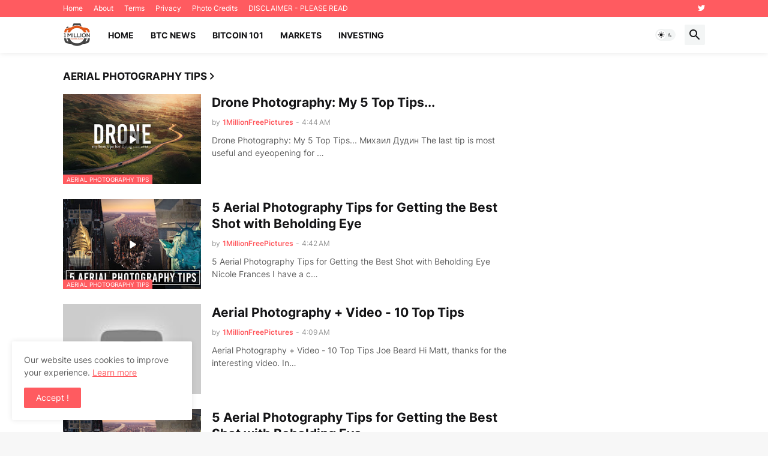

--- FILE ---
content_type: text/html; charset=utf-8
request_url: https://www.google.com/recaptcha/api2/aframe
body_size: 265
content:
<!DOCTYPE HTML><html><head><meta http-equiv="content-type" content="text/html; charset=UTF-8"></head><body><script nonce="i3yG3ICvvh9mdo02p1RYpQ">/** Anti-fraud and anti-abuse applications only. See google.com/recaptcha */ try{var clients={'sodar':'https://pagead2.googlesyndication.com/pagead/sodar?'};window.addEventListener("message",function(a){try{if(a.source===window.parent){var b=JSON.parse(a.data);var c=clients[b['id']];if(c){var d=document.createElement('img');d.src=c+b['params']+'&rc='+(localStorage.getItem("rc::a")?sessionStorage.getItem("rc::b"):"");window.document.body.appendChild(d);sessionStorage.setItem("rc::e",parseInt(sessionStorage.getItem("rc::e")||0)+1);localStorage.setItem("rc::h",'1768606132933');}}}catch(b){}});window.parent.postMessage("_grecaptcha_ready", "*");}catch(b){}</script></body></html>